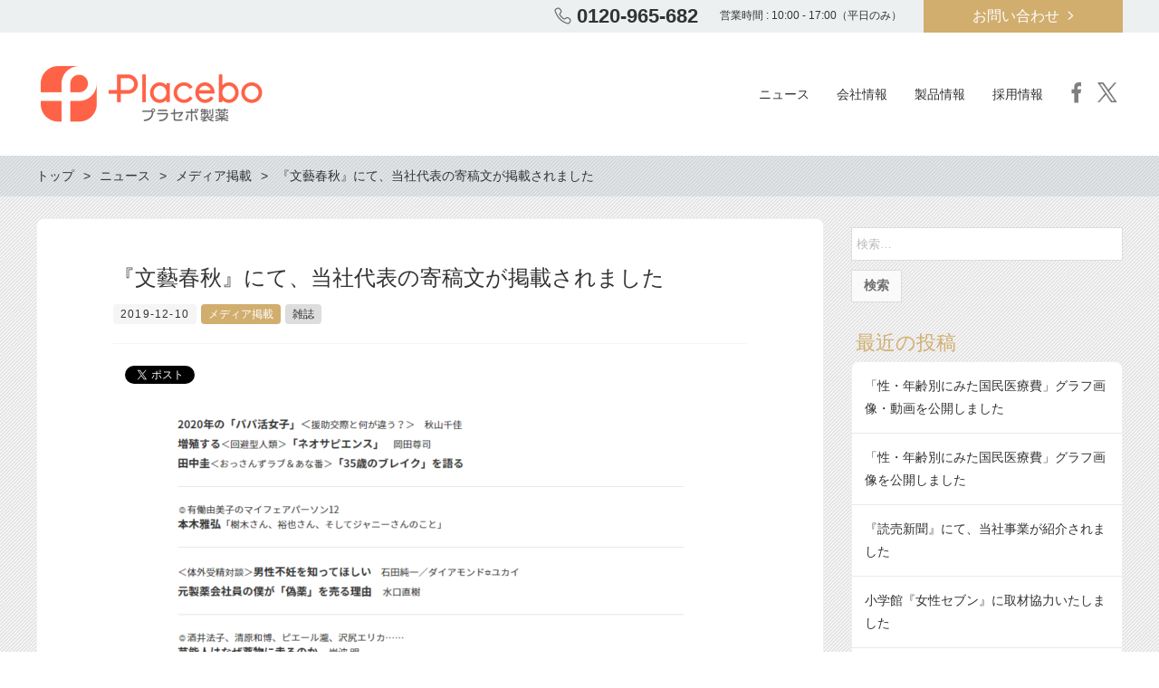

--- FILE ---
content_type: text/html; charset=UTF-8
request_url: https://corp.placebo.co.jp/news/bunshun-191210/
body_size: 13246
content:
<!DOCTYPE html>
<html lang="ja" prefix="og: http://ogp.me/ns# fb: http://ogp.me/ns/fb# article: http://ogp.me/ns/article#">
<head>
	<meta http-equiv="X-UA-Compatible" content="IE=edge,chrome=1">
<meta charset="UTF-8">
<meta name="viewport" content="width=device-width">
<title>『文藝春秋』にて、当社代表の寄稿文が掲載されました | プラセボ製薬株式会社</title>
<!--[if lt IE 9]>
<script src="https://corp.placebo.co.jp/wp-content/themes/new-standard-2/js/html5shiv.js"></script>
<![endif]-->
	
	<meta name='robots' content='max-image-preview:large' />
	<style>img:is([sizes="auto" i], [sizes^="auto," i]) { contain-intrinsic-size: 3000px 1500px }</style>
	<script type="text/javascript">
/* <![CDATA[ */
window._wpemojiSettings = {"baseUrl":"https:\/\/s.w.org\/images\/core\/emoji\/16.0.1\/72x72\/","ext":".png","svgUrl":"https:\/\/s.w.org\/images\/core\/emoji\/16.0.1\/svg\/","svgExt":".svg","source":{"concatemoji":"https:\/\/corp.placebo.co.jp\/wp-includes\/js\/wp-emoji-release.min.js?ver=6.8.3"}};
/*! This file is auto-generated */
!function(s,n){var o,i,e;function c(e){try{var t={supportTests:e,timestamp:(new Date).valueOf()};sessionStorage.setItem(o,JSON.stringify(t))}catch(e){}}function p(e,t,n){e.clearRect(0,0,e.canvas.width,e.canvas.height),e.fillText(t,0,0);var t=new Uint32Array(e.getImageData(0,0,e.canvas.width,e.canvas.height).data),a=(e.clearRect(0,0,e.canvas.width,e.canvas.height),e.fillText(n,0,0),new Uint32Array(e.getImageData(0,0,e.canvas.width,e.canvas.height).data));return t.every(function(e,t){return e===a[t]})}function u(e,t){e.clearRect(0,0,e.canvas.width,e.canvas.height),e.fillText(t,0,0);for(var n=e.getImageData(16,16,1,1),a=0;a<n.data.length;a++)if(0!==n.data[a])return!1;return!0}function f(e,t,n,a){switch(t){case"flag":return n(e,"\ud83c\udff3\ufe0f\u200d\u26a7\ufe0f","\ud83c\udff3\ufe0f\u200b\u26a7\ufe0f")?!1:!n(e,"\ud83c\udde8\ud83c\uddf6","\ud83c\udde8\u200b\ud83c\uddf6")&&!n(e,"\ud83c\udff4\udb40\udc67\udb40\udc62\udb40\udc65\udb40\udc6e\udb40\udc67\udb40\udc7f","\ud83c\udff4\u200b\udb40\udc67\u200b\udb40\udc62\u200b\udb40\udc65\u200b\udb40\udc6e\u200b\udb40\udc67\u200b\udb40\udc7f");case"emoji":return!a(e,"\ud83e\udedf")}return!1}function g(e,t,n,a){var r="undefined"!=typeof WorkerGlobalScope&&self instanceof WorkerGlobalScope?new OffscreenCanvas(300,150):s.createElement("canvas"),o=r.getContext("2d",{willReadFrequently:!0}),i=(o.textBaseline="top",o.font="600 32px Arial",{});return e.forEach(function(e){i[e]=t(o,e,n,a)}),i}function t(e){var t=s.createElement("script");t.src=e,t.defer=!0,s.head.appendChild(t)}"undefined"!=typeof Promise&&(o="wpEmojiSettingsSupports",i=["flag","emoji"],n.supports={everything:!0,everythingExceptFlag:!0},e=new Promise(function(e){s.addEventListener("DOMContentLoaded",e,{once:!0})}),new Promise(function(t){var n=function(){try{var e=JSON.parse(sessionStorage.getItem(o));if("object"==typeof e&&"number"==typeof e.timestamp&&(new Date).valueOf()<e.timestamp+604800&&"object"==typeof e.supportTests)return e.supportTests}catch(e){}return null}();if(!n){if("undefined"!=typeof Worker&&"undefined"!=typeof OffscreenCanvas&&"undefined"!=typeof URL&&URL.createObjectURL&&"undefined"!=typeof Blob)try{var e="postMessage("+g.toString()+"("+[JSON.stringify(i),f.toString(),p.toString(),u.toString()].join(",")+"));",a=new Blob([e],{type:"text/javascript"}),r=new Worker(URL.createObjectURL(a),{name:"wpTestEmojiSupports"});return void(r.onmessage=function(e){c(n=e.data),r.terminate(),t(n)})}catch(e){}c(n=g(i,f,p,u))}t(n)}).then(function(e){for(var t in e)n.supports[t]=e[t],n.supports.everything=n.supports.everything&&n.supports[t],"flag"!==t&&(n.supports.everythingExceptFlag=n.supports.everythingExceptFlag&&n.supports[t]);n.supports.everythingExceptFlag=n.supports.everythingExceptFlag&&!n.supports.flag,n.DOMReady=!1,n.readyCallback=function(){n.DOMReady=!0}}).then(function(){return e}).then(function(){var e;n.supports.everything||(n.readyCallback(),(e=n.source||{}).concatemoji?t(e.concatemoji):e.wpemoji&&e.twemoji&&(t(e.twemoji),t(e.wpemoji)))}))}((window,document),window._wpemojiSettings);
/* ]]> */
</script>
<style id='wp-emoji-styles-inline-css' type='text/css'>

	img.wp-smiley, img.emoji {
		display: inline !important;
		border: none !important;
		box-shadow: none !important;
		height: 1em !important;
		width: 1em !important;
		margin: 0 0.07em !important;
		vertical-align: -0.1em !important;
		background: none !important;
		padding: 0 !important;
	}
</style>
<link rel='stylesheet' id='wp-block-library-css' href='https://corp.placebo.co.jp/wp-includes/css/dist/block-library/style.min.css?ver=6.8.3' type='text/css' media='all' />
<style id='classic-theme-styles-inline-css' type='text/css'>
/*! This file is auto-generated */
.wp-block-button__link{color:#fff;background-color:#32373c;border-radius:9999px;box-shadow:none;text-decoration:none;padding:calc(.667em + 2px) calc(1.333em + 2px);font-size:1.125em}.wp-block-file__button{background:#32373c;color:#fff;text-decoration:none}
</style>
<style id='global-styles-inline-css' type='text/css'>
:root{--wp--preset--aspect-ratio--square: 1;--wp--preset--aspect-ratio--4-3: 4/3;--wp--preset--aspect-ratio--3-4: 3/4;--wp--preset--aspect-ratio--3-2: 3/2;--wp--preset--aspect-ratio--2-3: 2/3;--wp--preset--aspect-ratio--16-9: 16/9;--wp--preset--aspect-ratio--9-16: 9/16;--wp--preset--color--black: #000000;--wp--preset--color--cyan-bluish-gray: #abb8c3;--wp--preset--color--white: #ffffff;--wp--preset--color--pale-pink: #f78da7;--wp--preset--color--vivid-red: #cf2e2e;--wp--preset--color--luminous-vivid-orange: #ff6900;--wp--preset--color--luminous-vivid-amber: #fcb900;--wp--preset--color--light-green-cyan: #7bdcb5;--wp--preset--color--vivid-green-cyan: #00d084;--wp--preset--color--pale-cyan-blue: #8ed1fc;--wp--preset--color--vivid-cyan-blue: #0693e3;--wp--preset--color--vivid-purple: #9b51e0;--wp--preset--gradient--vivid-cyan-blue-to-vivid-purple: linear-gradient(135deg,rgba(6,147,227,1) 0%,rgb(155,81,224) 100%);--wp--preset--gradient--light-green-cyan-to-vivid-green-cyan: linear-gradient(135deg,rgb(122,220,180) 0%,rgb(0,208,130) 100%);--wp--preset--gradient--luminous-vivid-amber-to-luminous-vivid-orange: linear-gradient(135deg,rgba(252,185,0,1) 0%,rgba(255,105,0,1) 100%);--wp--preset--gradient--luminous-vivid-orange-to-vivid-red: linear-gradient(135deg,rgba(255,105,0,1) 0%,rgb(207,46,46) 100%);--wp--preset--gradient--very-light-gray-to-cyan-bluish-gray: linear-gradient(135deg,rgb(238,238,238) 0%,rgb(169,184,195) 100%);--wp--preset--gradient--cool-to-warm-spectrum: linear-gradient(135deg,rgb(74,234,220) 0%,rgb(151,120,209) 20%,rgb(207,42,186) 40%,rgb(238,44,130) 60%,rgb(251,105,98) 80%,rgb(254,248,76) 100%);--wp--preset--gradient--blush-light-purple: linear-gradient(135deg,rgb(255,206,236) 0%,rgb(152,150,240) 100%);--wp--preset--gradient--blush-bordeaux: linear-gradient(135deg,rgb(254,205,165) 0%,rgb(254,45,45) 50%,rgb(107,0,62) 100%);--wp--preset--gradient--luminous-dusk: linear-gradient(135deg,rgb(255,203,112) 0%,rgb(199,81,192) 50%,rgb(65,88,208) 100%);--wp--preset--gradient--pale-ocean: linear-gradient(135deg,rgb(255,245,203) 0%,rgb(182,227,212) 50%,rgb(51,167,181) 100%);--wp--preset--gradient--electric-grass: linear-gradient(135deg,rgb(202,248,128) 0%,rgb(113,206,126) 100%);--wp--preset--gradient--midnight: linear-gradient(135deg,rgb(2,3,129) 0%,rgb(40,116,252) 100%);--wp--preset--font-size--small: 13px;--wp--preset--font-size--medium: 20px;--wp--preset--font-size--large: 36px;--wp--preset--font-size--x-large: 42px;--wp--preset--spacing--20: 0.44rem;--wp--preset--spacing--30: 0.67rem;--wp--preset--spacing--40: 1rem;--wp--preset--spacing--50: 1.5rem;--wp--preset--spacing--60: 2.25rem;--wp--preset--spacing--70: 3.38rem;--wp--preset--spacing--80: 5.06rem;--wp--preset--shadow--natural: 6px 6px 9px rgba(0, 0, 0, 0.2);--wp--preset--shadow--deep: 12px 12px 50px rgba(0, 0, 0, 0.4);--wp--preset--shadow--sharp: 6px 6px 0px rgba(0, 0, 0, 0.2);--wp--preset--shadow--outlined: 6px 6px 0px -3px rgba(255, 255, 255, 1), 6px 6px rgba(0, 0, 0, 1);--wp--preset--shadow--crisp: 6px 6px 0px rgba(0, 0, 0, 1);}:where(.is-layout-flex){gap: 0.5em;}:where(.is-layout-grid){gap: 0.5em;}body .is-layout-flex{display: flex;}.is-layout-flex{flex-wrap: wrap;align-items: center;}.is-layout-flex > :is(*, div){margin: 0;}body .is-layout-grid{display: grid;}.is-layout-grid > :is(*, div){margin: 0;}:where(.wp-block-columns.is-layout-flex){gap: 2em;}:where(.wp-block-columns.is-layout-grid){gap: 2em;}:where(.wp-block-post-template.is-layout-flex){gap: 1.25em;}:where(.wp-block-post-template.is-layout-grid){gap: 1.25em;}.has-black-color{color: var(--wp--preset--color--black) !important;}.has-cyan-bluish-gray-color{color: var(--wp--preset--color--cyan-bluish-gray) !important;}.has-white-color{color: var(--wp--preset--color--white) !important;}.has-pale-pink-color{color: var(--wp--preset--color--pale-pink) !important;}.has-vivid-red-color{color: var(--wp--preset--color--vivid-red) !important;}.has-luminous-vivid-orange-color{color: var(--wp--preset--color--luminous-vivid-orange) !important;}.has-luminous-vivid-amber-color{color: var(--wp--preset--color--luminous-vivid-amber) !important;}.has-light-green-cyan-color{color: var(--wp--preset--color--light-green-cyan) !important;}.has-vivid-green-cyan-color{color: var(--wp--preset--color--vivid-green-cyan) !important;}.has-pale-cyan-blue-color{color: var(--wp--preset--color--pale-cyan-blue) !important;}.has-vivid-cyan-blue-color{color: var(--wp--preset--color--vivid-cyan-blue) !important;}.has-vivid-purple-color{color: var(--wp--preset--color--vivid-purple) !important;}.has-black-background-color{background-color: var(--wp--preset--color--black) !important;}.has-cyan-bluish-gray-background-color{background-color: var(--wp--preset--color--cyan-bluish-gray) !important;}.has-white-background-color{background-color: var(--wp--preset--color--white) !important;}.has-pale-pink-background-color{background-color: var(--wp--preset--color--pale-pink) !important;}.has-vivid-red-background-color{background-color: var(--wp--preset--color--vivid-red) !important;}.has-luminous-vivid-orange-background-color{background-color: var(--wp--preset--color--luminous-vivid-orange) !important;}.has-luminous-vivid-amber-background-color{background-color: var(--wp--preset--color--luminous-vivid-amber) !important;}.has-light-green-cyan-background-color{background-color: var(--wp--preset--color--light-green-cyan) !important;}.has-vivid-green-cyan-background-color{background-color: var(--wp--preset--color--vivid-green-cyan) !important;}.has-pale-cyan-blue-background-color{background-color: var(--wp--preset--color--pale-cyan-blue) !important;}.has-vivid-cyan-blue-background-color{background-color: var(--wp--preset--color--vivid-cyan-blue) !important;}.has-vivid-purple-background-color{background-color: var(--wp--preset--color--vivid-purple) !important;}.has-black-border-color{border-color: var(--wp--preset--color--black) !important;}.has-cyan-bluish-gray-border-color{border-color: var(--wp--preset--color--cyan-bluish-gray) !important;}.has-white-border-color{border-color: var(--wp--preset--color--white) !important;}.has-pale-pink-border-color{border-color: var(--wp--preset--color--pale-pink) !important;}.has-vivid-red-border-color{border-color: var(--wp--preset--color--vivid-red) !important;}.has-luminous-vivid-orange-border-color{border-color: var(--wp--preset--color--luminous-vivid-orange) !important;}.has-luminous-vivid-amber-border-color{border-color: var(--wp--preset--color--luminous-vivid-amber) !important;}.has-light-green-cyan-border-color{border-color: var(--wp--preset--color--light-green-cyan) !important;}.has-vivid-green-cyan-border-color{border-color: var(--wp--preset--color--vivid-green-cyan) !important;}.has-pale-cyan-blue-border-color{border-color: var(--wp--preset--color--pale-cyan-blue) !important;}.has-vivid-cyan-blue-border-color{border-color: var(--wp--preset--color--vivid-cyan-blue) !important;}.has-vivid-purple-border-color{border-color: var(--wp--preset--color--vivid-purple) !important;}.has-vivid-cyan-blue-to-vivid-purple-gradient-background{background: var(--wp--preset--gradient--vivid-cyan-blue-to-vivid-purple) !important;}.has-light-green-cyan-to-vivid-green-cyan-gradient-background{background: var(--wp--preset--gradient--light-green-cyan-to-vivid-green-cyan) !important;}.has-luminous-vivid-amber-to-luminous-vivid-orange-gradient-background{background: var(--wp--preset--gradient--luminous-vivid-amber-to-luminous-vivid-orange) !important;}.has-luminous-vivid-orange-to-vivid-red-gradient-background{background: var(--wp--preset--gradient--luminous-vivid-orange-to-vivid-red) !important;}.has-very-light-gray-to-cyan-bluish-gray-gradient-background{background: var(--wp--preset--gradient--very-light-gray-to-cyan-bluish-gray) !important;}.has-cool-to-warm-spectrum-gradient-background{background: var(--wp--preset--gradient--cool-to-warm-spectrum) !important;}.has-blush-light-purple-gradient-background{background: var(--wp--preset--gradient--blush-light-purple) !important;}.has-blush-bordeaux-gradient-background{background: var(--wp--preset--gradient--blush-bordeaux) !important;}.has-luminous-dusk-gradient-background{background: var(--wp--preset--gradient--luminous-dusk) !important;}.has-pale-ocean-gradient-background{background: var(--wp--preset--gradient--pale-ocean) !important;}.has-electric-grass-gradient-background{background: var(--wp--preset--gradient--electric-grass) !important;}.has-midnight-gradient-background{background: var(--wp--preset--gradient--midnight) !important;}.has-small-font-size{font-size: var(--wp--preset--font-size--small) !important;}.has-medium-font-size{font-size: var(--wp--preset--font-size--medium) !important;}.has-large-font-size{font-size: var(--wp--preset--font-size--large) !important;}.has-x-large-font-size{font-size: var(--wp--preset--font-size--x-large) !important;}
:where(.wp-block-post-template.is-layout-flex){gap: 1.25em;}:where(.wp-block-post-template.is-layout-grid){gap: 1.25em;}
:where(.wp-block-columns.is-layout-flex){gap: 2em;}:where(.wp-block-columns.is-layout-grid){gap: 2em;}
:root :where(.wp-block-pullquote){font-size: 1.5em;line-height: 1.6;}
</style>
<link rel='stylesheet' id='parent-style-css' href='https://corp.placebo.co.jp/wp-content/themes/new-standard-2/style.css?ver=6.8.3' type='text/css' media='all' />
<link rel='stylesheet' id='child-style-css' href='https://corp.placebo.co.jp/wp-content/themes/new-standard-2-child/style.css?ver=6.8.3' type='text/css' media='all' />
<link rel='stylesheet' id='ns-common-css' href='https://corp.placebo.co.jp/wp-content/themes/new-standard-2/css/ns-common.css?ver=2.4.6' type='text/css' media='all' />
<link rel='stylesheet' id='blocks-theme-css' href='https://corp.placebo.co.jp/wp-content/themes/new-standard-2/css/blocks-theme.css?ver=2.4.6' type='text/css' media='all' />
<link rel='stylesheet' id='bxslider-css' href='https://corp.placebo.co.jp/wp-content/themes/new-standard-2/css/jquery.bxslider.css?ver=4.2.5f-1' type='text/css' media='all' />
<link rel='stylesheet' id='swipebox-css' href='https://corp.placebo.co.jp/wp-content/themes/new-standard-2/css/swipebox.min.css?ver=1.3.0' type='text/css' media='all' />
<script type="text/javascript" src="https://corp.placebo.co.jp/wp-includes/js/jquery/jquery.min.js?ver=3.7.1" id="jquery-core-js"></script>
<script type="text/javascript" src="https://corp.placebo.co.jp/wp-includes/js/jquery/jquery-migrate.min.js?ver=3.4.1" id="jquery-migrate-js"></script>
<script type="text/javascript" src="https://corp.placebo.co.jp/wp-content/themes/new-standard-2/js/jquery.bxslider.js?ver=4.2.14-fix-1" id="bxslider-js"></script>
<script type="text/javascript" src="https://corp.placebo.co.jp/wp-content/themes/new-standard-2/js/ofi.min.js?ver=3.2.3" id="objectFitImages-js"></script>
<script type="text/javascript" src="https://corp.placebo.co.jp/wp-content/themes/new-standard-2-child/js/jquery.swipebox.min.js?ver=1.4.4.fix-2" id="swipebox-js"></script>
<script type="text/javascript" id="site-js-extra">
/* <![CDATA[ */
var NSTheme = {"bxslider":{"auto":false,"pause":0,"touchEnabled":true}};
/* ]]> */
</script>
<script type="text/javascript" src="https://corp.placebo.co.jp/wp-content/themes/new-standard-2/js/site.js?ver=2.4.6" id="site-js"></script>
<link rel="https://api.w.org/" href="https://corp.placebo.co.jp/wp-json/" /><link rel="alternate" title="JSON" type="application/json" href="https://corp.placebo.co.jp/wp-json/wp/v2/posts/501" /><link rel="EditURI" type="application/rsd+xml" title="RSD" href="https://corp.placebo.co.jp/xmlrpc.php?rsd" />
<meta name="generator" content="WordPress 6.8.3" />
<link rel="canonical" href="https://corp.placebo.co.jp/news/bunshun-191210/" />
<link rel='shortlink' href='https://corp.placebo.co.jp/?p=501' />
<link rel="alternate" title="oEmbed (JSON)" type="application/json+oembed" href="https://corp.placebo.co.jp/wp-json/oembed/1.0/embed?url=https%3A%2F%2Fcorp.placebo.co.jp%2Fnews%2Fbunshun-191210%2F" />
<link rel="alternate" title="oEmbed (XML)" type="text/xml+oembed" href="https://corp.placebo.co.jp/wp-json/oembed/1.0/embed?url=https%3A%2F%2Fcorp.placebo.co.jp%2Fnews%2Fbunshun-191210%2F&#038;format=xml" />
<style>

	#header, .mainmenu-pc-short > .menu-item > ul {
	background-color: #ffffff;
}
	
.header-menu-color, .header-menu-color .sub-menu, .header-menu-color .children {
	background-color: #ffffff;
}


#content {
	background-color: #e6e6e6;
}

.label-color {
	color: #ffffff;
	background-color: #d1ae6e;
}

.title-color, .comment-content h1, .comment-content h2, .comment-content h3 {
	color: #d1ae6e;
}

	.post-content h1, .post-content h2, .post-content h3 {
		padding-left: 14px;
		border-left-width: 2px;
		border-left-style: solid;
	}
	
	.post-content h1, .post-content h2 {
		border-left-color: #d1ae6e;
	}
	
	.post-content h3 {
		border-left-color: #999999;
	}

.button-color, .button-color:hover, .button-color:active,
.post-content .button-color, .post-content .button-color:hover, .post-content .button-color:active,
.text-white .button-color, .text-white .button-color:hover, .text-white .button-color:active,
.text-gray .button-color, .text-gray .button-color:hover, .text-gray .button-color:active {
	color: #ffffff;
	background-color: #d1ae6e;
}

.ns-button-color, .ns-button-color:hover, .ns-button-color:active,
.ns-button-color-large, .ns-button-color-large:hover, .ns-button-color-large:active,
.ns-button-color-medium, .ns-button-color-medium:hover, .ns-button-color-medium:active,
.ns-button-color-small, .ns-button-color-small:hover, .ns-button-color-small:active {
	background-color: #d1ae6e;
}

a.ns-button-color, a.ns-button-color:hover, a.ns-button-color:active,
a.ns-button-color-large, a.ns-button-color-large:hover, a.ns-button-color-large:active,
a.ns-button-color-medium, a.ns-button-color-medium:hover, a.ns-button-color-medium:active,
a.ns-button-color-small, a.ns-button-color-small:hover, a.ns-button-color-small:active {
	color: #ffffff;
}

#footer {
	background-color: #3b3b3b;
}

body, .footer-widgets .widget {
	color : #333333;
}

.post-content-main, .comment-content {
	font-size: 16px;
}

.post-content-main p, .post-content-main div, .post-content-main ul, .post-content-main dl, .post-content-main ol, .post-content-main blockquote, .post-content-main table, .post-content-main pre, .post-content-main figure, .comment-content p, .comment-content div, .comment-content ul, .comment-content dl, .comment-content ol, .comment-content blockquote, .comment-content table, .comment-content pre, .comment-content figure {
	margin-top: 24px;
	margin-bottom: 24px;
}

.post-content h1, .post-content h2, .post-content h3, .post-content h4, .post-content h5, .post-content h6, .comment-content h1, .comment-content h2, .comment-content h3, .comment-content h4, .comment-content h5, .comment-content h6 {
	margin-top: 48px;
	margin-bottom: 24px;
}


/* コンテンツ */
.wp-block-image .aligncenter {
	display: table;
	text-align: center;
}

.post-content div:first-child {
	margin-top: 24px;
}

.post-content {
	font-family: "游ゴシック Medium", YuGothic, YuGothicM, "Hiragino Kaku Gothic ProN", メイリオ, Meiryo, sans-serif;
}

.book-introduction img {
	border: 1px solid #d1ae6e;
}
/* コンテンツここまで */

/* フォーム */
span.red {
    color: red;
    font-weight: bold;
}

:placeholder-shown, ::-webkit-input-placeholder {
    color: #bbbbbb;
    font-size: small;
}

.wpcf7 label {
    font-weight: bold;
}

.wpcf7 input:not([type="checkbox"]) {
    width: 100%;
}

.wpcf7 input[type="checkbox"] {
    transform: scale(2);
    margin-right: 1rem;
}
 
.wpcf7 textarea[name="your-message"] {
        width: 100%;
}

input[type="submit"].wpcf7-submit {
    font-size: 1.8rem;
    background-color: #e2ded3;
}
/* フォームここまで */

/* ボタン */
.wp-block-button__link {
    text-decoration: none!important;
}

.forward-back-button a, .purchase-button a {
    width: 100%;
    padding-left: 0;
    padding-right: 0;
}

.purchase-button a {
    font-weight: bold;
}

.post-content-main a.wp-block-button__link {
    color: #313131;
}
/* ボタンここまで */

/* フッター */
.footer-widgets .textwidget h2 {
    font-weight: bold;
}

.footer-widgets .textwidget ul > li {
    padding-left: 0.5rem;
    margin-bottom: 0.2rem;
}

@media screen and (max-width: 568px) {
    .widget_text .textwidget {
        text-align: left;
    }
}
/* フッターここまで */

/* トップページ小タイトル */
div.front-custom h3.title {
 text-shadow: 0 0 6px black;
}

@media screen and (min-width: 568px) {
 .front-custom .item .title {
  font-size: 24px;
 }
}

@media screen and (min-width: 992px) {
 .front-custom .item .title {
  font-size: 30px;
 }
}
/* トップページ小タイトルここまで */

/* トップページお知らせ */
.front-newsflash h2 {
  font-size: 1.3em;
  font-weight: bold;
}

.front-newsflash p {
font-weight: bold;
}
/* トップページお知らせここまで */

/* YouTubeレスポンシブ化 */
.youtube {
  position: relative;
  width: 100%;
  padding-top: 56.25%;
}
.youtube iframe{
  position: absolute;
  top: 0;
  right: 0;
  width: 100% !important;
  height: 100% !important;
}
/* YouTubeレスポンシブ化 */</style>
<meta name="description" content="株式会社文藝春秋が発行する月刊総合誌『文藝春秋』（2020年1月号、2019年12月10日発売）にて、当社代表の寄稿文が掲載されました。 『文藝春秋』2020年1月号元製薬会社員の僕が「偽薬」を売る理由 水口直樹https://bunshun.jp/articles/-/1689…">
<meta property="og:title" content="『文藝春秋』にて、当社代表の寄稿文が掲載されました | プラセボ製薬株式会社">
<meta property="og:type" content="article">
<meta property="og:site_name"  content="プラセボ製薬株式会社">
<meta property="og:image" content="https://corp.placebo.co.jp/wp-content/uploads/2019/12/191216_bunshun-jp.png">
<meta name="twitter:card" content="summary_large_image">
<meta name="twitter:site" content="@PlaceboPharma">
<meta name="twitter:description" content="株式会社文藝春秋が発行する月刊総合誌『文藝春秋』（2020年1月号、2019年12月10日発売）にて、当社代表の寄稿文が掲載されました。 『文藝春秋』2020年1月号元製薬会社員の僕が「偽薬」を売る理由 水口直樹https://bunshun.jp/articles/-/1689…">
<meta name="google-site-verification" content="75SqBowpszwvr479n6Wchp-4r_Aru_0fQTCLECTUPdw" />
<link rel="icon" href="https://corp.placebo.co.jp/wp-content/uploads/2019/02/cropped-mark_512x512-32x32.png" sizes="32x32" />
<link rel="icon" href="https://corp.placebo.co.jp/wp-content/uploads/2019/02/cropped-mark_512x512-192x192.png" sizes="192x192" />
<link rel="apple-touch-icon" href="https://corp.placebo.co.jp/wp-content/uploads/2019/02/cropped-mark_512x512-180x180.png" />
<meta name="msapplication-TileImage" content="https://corp.placebo.co.jp/wp-content/uploads/2019/02/cropped-mark_512x512-270x270.png" />
<!-- Google Tag Manager -->
<script>(function(w,d,s,l,i){w[l]=w[l]||[];w[l].push({'gtm.start':
new Date().getTime(),event:'gtm.js'});var f=d.getElementsByTagName(s)[0],
j=d.createElement(s),dl=l!='dataLayer'?'&l='+l:'';j.async=true;j.src=
'https://www.googletagmanager.com/gtm.js?id='+i+dl;f.parentNode.insertBefore(j,f);
})(window,document,'script','dataLayer','GTM-PLX7VS9');</script>
<!-- End Google Tag Manager --></head>

<body class="wp-singular post-template-default single single-post postid-501 single-format-standard wp-theme-new-standard-2 wp-child-theme-new-standard-2-child">
	<!-- Google Tag Manager (noscript) -->
<noscript><iframe src="https://www.googletagmanager.com/ns.html?id=GTM-PLX7VS9"
height="0" width="0" style="display:none;visibility:hidden"></iframe></noscript>
<!-- End Google Tag Manager (noscript) --><div id="fb-root"></div>
<script>(function(d, s, id) {
  var js, fjs = d.getElementsByTagName(s)[0];
  if (d.getElementById(id)) return;
  js = d.createElement(s); js.id = id;
  js.src = "//connect.facebook.net/ja_JP/sdk.js#xfbml=1&version=v2.4";
  fjs.parentNode.insertBefore(js, fjs);
}(document, 'script', 'facebook-jssdk'));</script>
	
	<div id="wrap">
					<div id="firstview" class="firstview-straight">
									<!-- ヘッドライン -->
					<div id="headline">
	<div class="container">
									
<div class="header-banner-item header-banner-reservation">
	<a href="https://corp.placebo.co.jp/inquiry/"  class="button button-color button-dark">お問い合わせ</a>
</div><!-- .header-banner-reservation -->
						
							<div class="header-banner-item header-banner-tel">
			<p class="tel">
							0120-965-682					</p>
		
			<p class="hours">
			営業時間 : 10:00 - 17:00（平日のみ）		</p>
	</div><!-- .header-banner-tel -->
							
			</div>
</div><!-- #headline -->
								
								
				<header id="header" class="text-gray">
					<div class="container">
													<!-- サイトロゴ -->
							<div class="header-branding">
	<h1 class="title">
		<a href="https://corp.placebo.co.jp"><img width="254" height="71" src="https://corp.placebo.co.jp/wp-content/uploads/2019/02/s_254_placebo_yoko.png" class="attachment-post-single-eyecatch size-post-single-eyecatch" alt="プラセボ製薬株式会社" decoding="async" loading="lazy" /></a>
	</h1>
	
	<div class="title-sp">
		<a href="https://corp.placebo.co.jp"><img width="254" height="71" src="https://corp.placebo.co.jp/wp-content/uploads/2019/02/s_254_placebo_yoko.png" class="attachment-post-single-eyecatch size-post-single-eyecatch" alt="プラセボ製薬株式会社" decoding="async" loading="lazy" /></a>
	</div>
</div><!-- .header-branding -->
												
						<!-- ヘッダーバナー -->
												
												
													<!-- メインメニュー PC (Short) -->
							<nav id="header-menu-short" class="header-menu-text-color">
	<div class="inner">
		<ul class="mainmenu mainmenu-pc mainmenu-pc-short">
			<li id="menu-item-70" class="menu-item menu-item-type-post_type menu-item-object-page current_page_parent menu-item-70"><a href="https://corp.placebo.co.jp/news/"><span>ニュース</span></a></li>
<li id="menu-item-71" class="menu-item menu-item-type-post_type menu-item-object-page menu-item-has-children menu-item-71"><a href="https://corp.placebo.co.jp/company/"><span>会社情報</span></a>
<ul class="sub-menu">
	<li id="menu-item-81" class="menu-item menu-item-type-post_type menu-item-object-page menu-item-81"><a href="https://corp.placebo.co.jp/company/message/"><span>代表メッセージ</span></a></li>
	<li id="menu-item-79" class="menu-item menu-item-type-post_type menu-item-object-page menu-item-79"><a href="https://corp.placebo.co.jp/company/outline/"><span>会社概要</span></a></li>
	<li id="menu-item-78" class="menu-item menu-item-type-post_type menu-item-object-page menu-item-78"><a href="https://corp.placebo.co.jp/company/philosophy/"><span>企業理念</span></a></li>
	<li id="menu-item-77" class="menu-item menu-item-type-post_type menu-item-object-page menu-item-77"><a href="https://corp.placebo.co.jp/company/history/"><span>会社沿革</span></a></li>
</ul>
</li>
<li id="menu-item-72" class="menu-item menu-item-type-post_type menu-item-object-page menu-item-has-children menu-item-72"><a href="https://corp.placebo.co.jp/products/"><span>製品情報</span></a>
<ul class="sub-menu">
	<li id="menu-item-75" class="menu-item menu-item-type-post_type menu-item-object-page menu-item-75"><a href="https://corp.placebo.co.jp/products/for-food/"><span>食用偽薬</span></a></li>
	<li id="menu-item-825" class="menu-item menu-item-type-post_type menu-item-object-page menu-item-825"><a href="https://corp.placebo.co.jp/products/for-plaster/"><span>貼用偽薬</span></a></li>
	<li id="menu-item-73" class="menu-item menu-item-type-post_type menu-item-object-page menu-item-73"><a href="https://corp.placebo.co.jp/products/discontinued/"><span>終売製品</span></a></li>
</ul>
</li>
<li id="menu-item-80" class="menu-item menu-item-type-post_type menu-item-object-page menu-item-80"><a href="https://corp.placebo.co.jp/recruit/"><span>採用情報</span></a></li>
<div class="header-banner-item header-banner-sns header-banner-sns-gray">
	<ul>
					<li><a href="https://www.facebook.com/placebo.co.jp" target="_blank" class="facebook">Facebook</a></li>
				
					<li><a href="https://twitter.com/PlaceboPharma" target="_blank" class="twitter">Twitter</a></li>
				
				
	</ul>
</div><!-- .header-banner-sns -->
		</ul>
	</div>
</nav><!-- #header-menu-short -->
												
						<!-- ヘッダースマートフォンメニュー -->
						<div class="header-sp-button header-sp-button-normal">
	</div>
					</div><!-- .container -->
				</header><!-- #header -->
				
								
				<!-- メインメニュー SP -->
				<div id="header-menu-sp" class="header-menu-color text-gray">
	<!-- メニュー -->
	<ul id="menu-%e3%83%a1%e3%82%a4%e3%83%b3%e3%83%a1%e3%83%8b%e3%83%a5%e3%83%bc-1" class="mainmenu mainmenu-sp header-menu-text-color"><li class="menu-item menu-item-type-post_type menu-item-object-page current_page_parent menu-item-70"><a href="https://corp.placebo.co.jp/news/"><span>ニュース</span></a></li>
<li class="menu-item menu-item-type-post_type menu-item-object-page menu-item-has-children menu-item-71"><a href="https://corp.placebo.co.jp/company/"><span>会社情報</span></a>
<ul class="sub-menu">
	<li class="menu-item menu-item-type-post_type menu-item-object-page menu-item-81"><a href="https://corp.placebo.co.jp/company/message/"><span>代表メッセージ</span></a></li>
	<li class="menu-item menu-item-type-post_type menu-item-object-page menu-item-79"><a href="https://corp.placebo.co.jp/company/outline/"><span>会社概要</span></a></li>
	<li class="menu-item menu-item-type-post_type menu-item-object-page menu-item-78"><a href="https://corp.placebo.co.jp/company/philosophy/"><span>企業理念</span></a></li>
	<li class="menu-item menu-item-type-post_type menu-item-object-page menu-item-77"><a href="https://corp.placebo.co.jp/company/history/"><span>会社沿革</span></a></li>
</ul>
</li>
<li class="menu-item menu-item-type-post_type menu-item-object-page menu-item-has-children menu-item-72"><a href="https://corp.placebo.co.jp/products/"><span>製品情報</span></a>
<ul class="sub-menu">
	<li class="menu-item menu-item-type-post_type menu-item-object-page menu-item-75"><a href="https://corp.placebo.co.jp/products/for-food/"><span>食用偽薬</span></a></li>
	<li class="menu-item menu-item-type-post_type menu-item-object-page menu-item-825"><a href="https://corp.placebo.co.jp/products/for-plaster/"><span>貼用偽薬</span></a></li>
	<li class="menu-item menu-item-type-post_type menu-item-object-page menu-item-73"><a href="https://corp.placebo.co.jp/products/discontinued/"><span>終売製品</span></a></li>
</ul>
</li>
<li class="menu-item menu-item-type-post_type menu-item-object-page menu-item-80"><a href="https://corp.placebo.co.jp/recruit/"><span>採用情報</span></a></li>
</ul>	
	<!-- ヘッダーバナー -->
	<div class="header-banner">
					
<div class="header-banner-item header-banner-reservation">
	<a href="https://corp.placebo.co.jp/inquiry/"  class="button button-color button-dark">お問い合わせ</a>
</div><!-- .header-banner-reservation -->
				
					<div class="header-banner-item header-banner-tel">
			<p class="tel">
							0120-965-682					</p>
		
			<p class="hours">
			営業時間 : 10:00 - 17:00（平日のみ）		</p>
	</div><!-- .header-banner-tel -->
				
					<div class="header-banner-item header-banner-sns header-banner-sns-gray">
	<ul>
					<li><a href="https://www.facebook.com/placebo.co.jp" target="_blank" class="facebook">Facebook</a></li>
				
					<li><a href="https://twitter.com/PlaceboPharma" target="_blank" class="twitter">Twitter</a></li>
				
				
	</ul>
</div><!-- .header-banner-sns -->
				
			</div><!-- .header-banner -->
</div><!-- #header-menu -->
				
							</div>
				
		<div id="content" class="content-bg-image-white">
							<!-- パンくずリスト -->
				<div id="breadcrumb">
		<ul itemscope itemtype="http://schema.org/BreadcrumbList">
									<li itemprop="itemListElement" itemscope itemtype="http://schema.org/ListItem">
					<a itemprop="item" href="https://corp.placebo.co.jp"><span itemprop="name">トップ</span></a>
				</li>
												<li itemprop="itemListElement" itemscope itemtype="http://schema.org/ListItem">
					<a itemprop="item" href="https://corp.placebo.co.jp/news/"><span itemprop="name">ニュース</span></a>
				</li>
												<li itemprop="itemListElement" itemscope itemtype="http://schema.org/ListItem">
					<a itemprop="item" href="https://corp.placebo.co.jp/news/category/media/"><span itemprop="name">メディア掲載</span></a>
				</li>
												<li itemprop="itemListElement" itemscope itemtype="http://schema.org/ListItem">
					<span itemprop="name">『文藝春秋』にて、当社代表の寄稿文が掲載されました</span>
				</li>
						</ul>
</div><!-- #breadcrumb -->
			
<div class="main-row row ">
	<div id="main">
									<article class="single-article post-501 post type-post status-publish format-standard has-post-thumbnail hentry category-media tag-magazine" itemscope itemtype="http://schema.org/BlogPosting">
					<header class="header">
	<h2 class="title" itemprop="headline">『文藝春秋』にて、当社代表の寄稿文が掲載されました</h2>
	
	<div class="info tip-list">
		<p class="date tip"><data content="2019-12-10" itemprop="datePublished">2019-12-10</data></p>
		
		<ul class="category" itemprop="keywords">
								<li class="tip tip-link label-color"><a href="https://corp.placebo.co.jp/news/category/media/">メディア掲載</a></li>
						</ul>
		
		<ul class="tag" itemprop="keywords">
									<li class="tip tip-link"><a href="https://corp.placebo.co.jp/news/tag/magazine/">雑誌</a></li>
							</ul>
	</div><!-- .info -->
</header><!-- .header -->
					
											<aside class="sns sns-header">
	<ul>
		<li class="facebook">
			<div class="fb-like" data-href="https://corp.placebo.co.jp/news/bunshun-191210/" data-width="70" data-layout="button_count" data-action="like" data-show-faces="false"></div>
		</li>
		
		<li class="twitter">
			<a href="https://twitter.com/share" class="twitter-share-button">Tweet</a> <script>!function(d,s,id){var js,fjs=d.getElementsByTagName(s)[0],p=/^http:/.test(d.location)?'http':'https';if(!d.getElementById(id)){js=d.createElement(s);js.id=id;js.src=p+'://platform.twitter.com/widgets.js';fjs.parentNode.insertBefore(js,fjs);}}(document, 'script', 'twitter-wjs');</script>
		</li>
		
		<li class="hatena">
			<a href="http://b.hatena.ne.jp/entry/" class="hatena-bookmark-button" data-hatena-bookmark-layout="standard-balloon" data-hatena-bookmark-lang="ja" title="このエントリーをはてなブックマークに追加"><img src="https://b.st-hatena.com/images/entry-button/button-only@2x.png" alt="このエントリーをはてなブックマークに追加" width="20" height="20" style="border: none;" /></a><script type="text/javascript" src="https://b.st-hatena.com/js/bookmark_button.js" charset="utf-8" async="async"></script>
		</li>
	</ul>
</aside><!-- .sns-header -->
										
										
						<div class="eyecatch">
		<img width="700" height="413" src="https://corp.placebo.co.jp/wp-content/uploads/2019/12/191216_bunshun-jp-700x413.png" class="attachment-post-single-eyecatch size-post-single-eyecatch wp-post-image" alt="『文藝春秋』2020年1月号" decoding="async" fetchpriority="high" srcset="https://corp.placebo.co.jp/wp-content/uploads/2019/12/191216_bunshun-jp-700x413.png 700w, https://corp.placebo.co.jp/wp-content/uploads/2019/12/191216_bunshun-jp-300x177.png 300w, https://corp.placebo.co.jp/wp-content/uploads/2019/12/191216_bunshun-jp-768x453.png 768w, https://corp.placebo.co.jp/wp-content/uploads/2019/12/191216_bunshun-jp.png 940w" sizes="(max-width: 700px) 100vw, 700px" />		
				<meta itemprop="image" content="https://corp.placebo.co.jp/wp-content/uploads/2019/12/191216_bunshun-jp.png" />
	</div><!-- .thumbnail -->

<div class="content post-content post-content-main post-content-post">
	
<p>株式会社文藝春秋が発行する月刊総合誌『文藝春秋』（2020年1月号、2019年12月10日発売）にて、当社代表の寄稿文が掲載されました。</p>



<p>『文藝春秋』2020年1月号<br>元製薬会社員の僕が「偽薬」を売る理由　水口直樹<br><a href="https://bunshun.jp/articles/-/16891">https://bunshun.jp/articles/-/16891</a></p>



<p>「文藝春秋digital」（2019/12/26公開、一部有料）<br>元製薬会社員の僕が「偽薬」を売る理由<br> <a href="https://bungeishunju.com/n/nc549d9e7fccd">https://bungeishunju.com/n/nc549d9e7fccd</a> </p>
</div>
					
										
										
										
											<aside class="sns sns-footer">
	<ul>
		<li class="facebook">
			<div class="fb-like" data-href="https://corp.placebo.co.jp/news/bunshun-191210/" data-width="70" data-layout="box_count" data-action="like" data-show-faces="false"></div>
		</li>
		
		<li class="twitter">
			<div class="twitter-button-vertical">
				<a href="https://twitter.com/share" class="twitter-share-button twitter-count-vertical" data-count="vertical">Tweet</a>
				<a class="count" href="//twitter.com/search?q=https%3A%2F%2Fcorp.placebo.co.jp%2Fnews%2Fbunshun-191210%2F" target="_blank">list</a>
				<script>!function(d,s,id){var js,fjs=d.getElementsByTagName(s)[0],p=/^http:/.test(d.location)?'http':'https';if(!d.getElementById(id)){js=d.createElement(s);js.id=id;js.src=p+'://platform.twitter.com/widgets.js';fjs.parentNode.insertBefore(js,fjs);}}(document, 'script', 'twitter-wjs');</script>
			</div>
		</li>
		
		<li class="hatena">
			<a href="http://b.hatena.ne.jp/entry/" class="hatena-bookmark-button" data-hatena-bookmark-layout="vertical-normal" data-hatena-bookmark-lang="ja" title="このエントリーをはてなブックマークに追加"><img src="https://b.st-hatena.com/images/entry-button/button-only@2x.png" alt="このエントリーをはてなブックマークに追加" width="20" height="20" style="border: none;" /></a><script type="text/javascript" src="https://b.st-hatena.com/js/bookmark_button.js" charset="utf-8" async="async"></script>
		</li>
	</ul>
</aside><!-- .sns-footer -->
										
									</article><!-- .single-article -->
				
									<section class="single-cta">
			<h2 class="title title-color">関連書籍</h2>
		
	<div class="content post-content post-content-main">
		<p><img class="size-medium wp-image-427 alignleft" src="https://corp.placebo.co.jp/wp-content/uploads/2019/07/9784336063755-202x300.jpg" alt="僕は偽薬を売ることにした" width="202" height="300" style="border: 1px solid #d1ae6e" /></p>
<p>全国書店にて発売中の『僕は偽薬を売ることにした』（国書刊行会）では、プラセボ製薬創業の経緯や偽薬の利用法、プラセボ効果研究の新たな展開について詳しく紹介しています。</p>
<p><strong>新聞、雑誌、Webメディア紹介多数！</strong></p>
	</div>
	
			<div class="buttonrow">
			<a href="https://corp.placebo.co.jp/news/book-190726/" class="button button-color">詳細を確認する</a>
		</div>
	</section><!-- .single-cta -->
								
							
						<aside class="single-related">
			<header class="header">
				<h3 class="title title-color">関連記事</h3>
			</header>
			
			<ul class="list">
														<li class="item">
						<div class="col-thumbnail">
							<a href="https://corp.placebo.co.jp/news/oricon-201130/"><span class="thumbnail-wrap"><img width="100" height="100" src="https://corp.placebo.co.jp/wp-content/uploads/2020/11/201130_oricon-co-jp_オリコンニュース-100x100.png" class="attachment-thumbnail-small size-thumbnail-small wp-post-image" alt="オリコンニュース掲載" decoding="async" srcset="https://corp.placebo.co.jp/wp-content/uploads/2020/11/201130_oricon-co-jp_オリコンニュース-100x100.png 100w, https://corp.placebo.co.jp/wp-content/uploads/2020/11/201130_oricon-co-jp_オリコンニュース-150x150.png 150w" sizes="(max-width: 100px) 100vw, 100px" /></span></a>
						</div>
						
						<div class="col-title">
							<h4 class="title"><a href="https://corp.placebo.co.jp/news/oricon-201130/">oricon ME『ORICON NEWS』にて、当社事業をご紹介いただきました</a></h4>
							<div class="info tip-list">
								<p class="date tip">2020-11-30</p>
															</div>
						</div>
					</li>
														<li class="item">
						<div class="col-thumbnail">
							<a href="https://corp.placebo.co.jp/news/whystory-210724/"><span class="thumbnail-wrap"><img width="100" height="100" src="https://corp.placebo.co.jp/wp-content/uploads/2021/07/210726_tbs-co-jp_背筋も凍るほわーい話-100x100.png" class="attachment-thumbnail-small size-thumbnail-small wp-post-image" alt="『背筋も凍るほわーい話』2021年7月24日" decoding="async" loading="lazy" srcset="https://corp.placebo.co.jp/wp-content/uploads/2021/07/210726_tbs-co-jp_背筋も凍るほわーい話-100x100.png 100w, https://corp.placebo.co.jp/wp-content/uploads/2021/07/210726_tbs-co-jp_背筋も凍るほわーい話-150x150.png 150w" sizes="auto, (max-width: 100px) 100vw, 100px" /></span></a>
						</div>
						
						<div class="col-title">
							<h4 class="title"><a href="https://corp.placebo.co.jp/news/whystory-210724/">TBS『背筋も凍るほわ〜い話』にて、当社製品が紹介されました</a></h4>
							<div class="info tip-list">
								<p class="date tip">2021-07-26</p>
															</div>
						</div>
					</li>
														<li class="item">
						<div class="col-thumbnail">
							<a href="https://corp.placebo.co.jp/news/president-181210/"><span class="thumbnail-wrap"><img width="100" height="100" src="https://corp.placebo.co.jp/wp-content/uploads/2014/03/181125_default_1200x630_paint-100x100.png" class="attachment-thumbnail-small size-thumbnail-small wp-post-image" alt="プラセボ製薬株式会社" decoding="async" loading="lazy" srcset="https://corp.placebo.co.jp/wp-content/uploads/2014/03/181125_default_1200x630_paint-100x100.png 100w, https://corp.placebo.co.jp/wp-content/uploads/2014/03/181125_default_1200x630_paint-150x150.png 150w" sizes="auto, (max-width: 100px) 100vw, 100px" /></span></a>
						</div>
						
						<div class="col-title">
							<h4 class="title"><a href="https://corp.placebo.co.jp/news/president-181210/">プレジデント社『プレジデント』にて、当社事業をご紹介いただきました</a></h4>
							<div class="info tip-list">
								<p class="date tip">2018-12-10</p>
															</div>
						</div>
					</li>
														<li class="item">
						<div class="col-thumbnail">
							<a href="https://corp.placebo.co.jp/news/kyokonp-210401/"><span class="thumbnail-wrap"><img width="100" height="100" src="https://corp.placebo.co.jp/wp-content/uploads/2021/04/210401_kyoko-np-net_虚構新聞-100x100.png" class="attachment-thumbnail-small size-thumbnail-small wp-post-image" alt="『虚構新聞』2021年4月1日" decoding="async" loading="lazy" srcset="https://corp.placebo.co.jp/wp-content/uploads/2021/04/210401_kyoko-np-net_虚構新聞-100x100.png 100w, https://corp.placebo.co.jp/wp-content/uploads/2021/04/210401_kyoko-np-net_虚構新聞-150x150.png 150w" sizes="auto, (max-width: 100px) 100vw, 100px" /></span></a>
						</div>
						
						<div class="col-title">
							<h4 class="title"><a href="https://corp.placebo.co.jp/news/kyokonp-210401/">虚構新聞社『虚構新聞』にて、当社代表のインタビュー記事が掲載されました</a></h4>
							<div class="info tip-list">
								<p class="date tip">2021-04-01</p>
															</div>
						</div>
					</li>
							</ul><!-- .list -->
		</aside><!-- .single-related -->
					
									<div class="single-pagenav">
						<div class="prev">
							<a href="https://corp.placebo.co.jp/news/cast-191029/" rel="prev"><span class="title-sp">前の記事</span><span class="title-pc">朝日放送テレビ『CAST』にて、当社事業をご紹介いただきました</span></a>						</div>
						
						<div class="next">
							<a href="https://corp.placebo.co.jp/news/wedge-191220/" rel="next"><span class="title-sp">次の記事</span><span class="title-pc">ウェッジ『Wedge』にて、当社代表のインタビュー書評が掲載されました</span></a>						</div>
					</div>
								
									<footer class="single-buttonrow">
						<a href="https://corp.placebo.co.jp/news/" class="button">記事一覧へ</a>
					</footer><!-- .single-buttonrow -->
								
						</div><!-- #main -->
	
	<div id="sidebar">
		<div id="search-2" class="widget widget_search"><form role="search" method="get" class="search-form" action="https://corp.placebo.co.jp/">
				<label>
					<span class="screen-reader-text">検索:</span>
					<input type="search" class="search-field" placeholder="検索&hellip;" value="" name="s" />
				</label>
				<input type="submit" class="search-submit" value="検索" />
			</form></div>
		<div id="recent-posts-2" class="widget widget_recent_entries">
		<h2 class="widgettitle title-color">最近の投稿</h2>
		<ul>
											<li>
					<a href="https://corp.placebo.co.jp/news/kokumin-iryohi-251014/">「性・年齢別にみた国民医療費」グラフ画像・動画を公開しました</a>
									</li>
											<li>
					<a href="https://corp.placebo.co.jp/news/kokumin-iryohi-241122/">「性・年齢別にみた国民医療費」グラフ画像を公開しました</a>
									</li>
											<li>
					<a href="https://corp.placebo.co.jp/news/yomiuri-230708/">『読売新聞』にて、当社事業が紹介されました</a>
									</li>
											<li>
					<a href="https://corp.placebo.co.jp/news/josei7-220707/">小学館『女性セブン』に取材協力いたしました</a>
									</li>
											<li>
					<a href="https://corp.placebo.co.jp/news/placepatch-cool-tape-220628/">貼るタイプの「プラセパッチ 冷感テープ」を販売開始しました</a>
									</li>
					</ul>

		</div><div id="archives-2" class="widget widget_archive"><h2 class="widgettitle title-color">アーカイブ</h2>
			<ul>
					<li><a href='https://corp.placebo.co.jp/news/2025/10/'>2025年10月</a></li>
	<li><a href='https://corp.placebo.co.jp/news/2024/11/'>2024年11月</a></li>
	<li><a href='https://corp.placebo.co.jp/news/2023/07/'>2023年7月</a></li>
	<li><a href='https://corp.placebo.co.jp/news/2022/07/'>2022年7月</a></li>
	<li><a href='https://corp.placebo.co.jp/news/2022/06/'>2022年6月</a></li>
	<li><a href='https://corp.placebo.co.jp/news/2021/09/'>2021年9月</a></li>
	<li><a href='https://corp.placebo.co.jp/news/2021/07/'>2021年7月</a></li>
	<li><a href='https://corp.placebo.co.jp/news/2021/06/'>2021年6月</a></li>
	<li><a href='https://corp.placebo.co.jp/news/2021/04/'>2021年4月</a></li>
	<li><a href='https://corp.placebo.co.jp/news/2021/03/'>2021年3月</a></li>
	<li><a href='https://corp.placebo.co.jp/news/2021/01/'>2021年1月</a></li>
	<li><a href='https://corp.placebo.co.jp/news/2020/11/'>2020年11月</a></li>
	<li><a href='https://corp.placebo.co.jp/news/2020/10/'>2020年10月</a></li>
	<li><a href='https://corp.placebo.co.jp/news/2020/05/'>2020年5月</a></li>
	<li><a href='https://corp.placebo.co.jp/news/2020/04/'>2020年4月</a></li>
	<li><a href='https://corp.placebo.co.jp/news/2020/03/'>2020年3月</a></li>
	<li><a href='https://corp.placebo.co.jp/news/2020/01/'>2020年1月</a></li>
	<li><a href='https://corp.placebo.co.jp/news/2019/12/'>2019年12月</a></li>
	<li><a href='https://corp.placebo.co.jp/news/2019/10/'>2019年10月</a></li>
	<li><a href='https://corp.placebo.co.jp/news/2019/09/'>2019年9月</a></li>
	<li><a href='https://corp.placebo.co.jp/news/2019/08/'>2019年8月</a></li>
	<li><a href='https://corp.placebo.co.jp/news/2019/07/'>2019年7月</a></li>
	<li><a href='https://corp.placebo.co.jp/news/2019/05/'>2019年5月</a></li>
	<li><a href='https://corp.placebo.co.jp/news/2019/03/'>2019年3月</a></li>
	<li><a href='https://corp.placebo.co.jp/news/2019/02/'>2019年2月</a></li>
	<li><a href='https://corp.placebo.co.jp/news/2019/01/'>2019年1月</a></li>
	<li><a href='https://corp.placebo.co.jp/news/2018/12/'>2018年12月</a></li>
	<li><a href='https://corp.placebo.co.jp/news/2018/11/'>2018年11月</a></li>
	<li><a href='https://corp.placebo.co.jp/news/2018/10/'>2018年10月</a></li>
	<li><a href='https://corp.placebo.co.jp/news/2018/09/'>2018年9月</a></li>
	<li><a href='https://corp.placebo.co.jp/news/2018/08/'>2018年8月</a></li>
	<li><a href='https://corp.placebo.co.jp/news/2018/06/'>2018年6月</a></li>
	<li><a href='https://corp.placebo.co.jp/news/2018/05/'>2018年5月</a></li>
	<li><a href='https://corp.placebo.co.jp/news/2018/04/'>2018年4月</a></li>
	<li><a href='https://corp.placebo.co.jp/news/2017/11/'>2017年11月</a></li>
	<li><a href='https://corp.placebo.co.jp/news/2017/05/'>2017年5月</a></li>
	<li><a href='https://corp.placebo.co.jp/news/2017/03/'>2017年3月</a></li>
	<li><a href='https://corp.placebo.co.jp/news/2017/01/'>2017年1月</a></li>
	<li><a href='https://corp.placebo.co.jp/news/2016/12/'>2016年12月</a></li>
	<li><a href='https://corp.placebo.co.jp/news/2016/08/'>2016年8月</a></li>
	<li><a href='https://corp.placebo.co.jp/news/2015/10/'>2015年10月</a></li>
	<li><a href='https://corp.placebo.co.jp/news/2015/09/'>2015年9月</a></li>
	<li><a href='https://corp.placebo.co.jp/news/2015/07/'>2015年7月</a></li>
	<li><a href='https://corp.placebo.co.jp/news/2015/04/'>2015年4月</a></li>
	<li><a href='https://corp.placebo.co.jp/news/2015/03/'>2015年3月</a></li>
	<li><a href='https://corp.placebo.co.jp/news/2015/02/'>2015年2月</a></li>
	<li><a href='https://corp.placebo.co.jp/news/2015/01/'>2015年1月</a></li>
	<li><a href='https://corp.placebo.co.jp/news/2014/08/'>2014年8月</a></li>
	<li><a href='https://corp.placebo.co.jp/news/2014/07/'>2014年7月</a></li>
	<li><a href='https://corp.placebo.co.jp/news/2014/03/'>2014年3月</a></li>
			</ul>

			</div><div id="categories-2" class="widget widget_categories"><h2 class="widgettitle title-color">カテゴリー</h2>
			<ul>
					<li class="cat-item cat-item-15"><a href="https://corp.placebo.co.jp/news/category/notice/">お知らせ</a>
</li>
	<li class="cat-item cat-item-1"><a href="https://corp.placebo.co.jp/news/category/press-release/">プレスリリース</a>
</li>
	<li class="cat-item cat-item-7"><a href="https://corp.placebo.co.jp/news/category/media/">メディア掲載</a>
</li>
			</ul>

			</div>	</div>
</div>


		</div><!-- #content -->
		
					<footer id="footer" class="text-white">
				<!-- ページアップボタン -->
				<div class="footer-pageup">
					<a href="#" class="button-color button-dark">トップへ戻る</a>
				</div>
				
				<!-- フッターウィジェット -->
									<div class="footer-widgets">
						<div class="col col-left">
							<div id="nsd_business_banner-2" class="widget widget_nsd_business_banner"><h2 class="title">プラセボ製薬株式会社</h2><div class="content post-content post-content-sidebar post-content-widget"><p>〒520-0044 滋賀県大津市京町4-5-13<br />
営業時間：10:00 &#8211; 17:00（平日のみ）</p>
</div><div class="contact"><a href="https://corp.placebo.co.jp/inquiry/" class="button-contact button-color">お問い合わせ</a></div></div>						</div>
						
						<div class="col col-center">
							<div id="text-2" class="widget widget_text">			<div class="textwidget"><h2>ニュース</h2>
<ul>
<li><a href="https://corp.placebo.co.jp/news/category/press-release/">プレスリリース</a></li>
<li><a href="https://corp.placebo.co.jp/news/category/media/">メディア掲載</a></li>
</ul>
<p>&nbsp;</p>
<h2>会社情報</h2>
<ul>
<li><a href="https://corp.placebo.co.jp/company/message/">代表メッセージ</a></li>
<li><a href="https://corp.placebo.co.jp/company/outline/">会社概要</a></li>
<li><a href="https://corp.placebo.co.jp/company/philosophy/">企業理念</a></li>
<li><a href="https://corp.placebo.co.jp/company/history/">会社沿革</a></li>
</ul>
<p>&nbsp;</p>
<h2>製品情報</h2>
<ul>
<li><a href="https://corp.placebo.co.jp/products/for-food/">食用偽薬</a></li>
<li><a href="https://corp.placebo.co.jp/products/discontinued/">終売製品</a></li>
</ul>
<p>&nbsp;</p>
<h2>採用情報</h2>
<ul>
<li><a href="https://corp.placebo.co.jp/recruit/">採用情報</a></li>
</ul>
<p>&nbsp;</p>
<h2>その他</h2>
<ul>
<li><a href="https://corp.placebo.co.jp/faq/">よくあるご質問</a></li>
<li><a href="https://corp.placebo.co.jp/sample/">サンプル請求</a></li>
<li><a href="https://corp.placebo.co.jp/privacy/">個人情報保護方針</a></li>
</ul>
<p>&nbsp;</p>
<h2>ECサイト</h2>
<ul>
<li><a href="https://direct.placebo.shop">公式オンラインストア</a></li>
</ul>
<p>&nbsp;</p>
<h2>メディア</h2>
<ul>
<li><a href="https://blog.placebo.co.jp">プラセボログ</a></li>
<li><a href="https://glossary.placebo.co.jp">プラセボ小辞典</a></li>
<li><a href="https://corp.placebo.co.jp/projects/placebo-grapics/">プラセボ・グラピクス</a></li>
</ul>
</div>
		</div>						</div>
						
						<div class="col col-right">
							<div id="custom_html-2" class="widget_text widget widget_custom_html"><div class="textwidget custom-html-widget"><a class="twitter-timeline" data-lang="ja" data-height="740" data-dnt="true" href="https://twitter.com/PlaceboPharma?ref_src=twsrc%5Etfw">Tweets by PlaceboPharma</a> <script async src="https://platform.twitter.com/widgets.js" charset="utf-8"></script></div></div>						</div>
					</div>
								
				<!-- フッターコンテンツ -->
								
				<!-- クレジット -->
				<div class="footer-credit">
					Placebo Pharmaceutical Co.,Ltd. all rights reserved				</div>
				
			</footer><!-- #footer -->
				
	</div><!-- #wrap -->

<script type="speculationrules">
{"prefetch":[{"source":"document","where":{"and":[{"href_matches":"\/*"},{"not":{"href_matches":["\/wp-*.php","\/wp-admin\/*","\/wp-content\/uploads\/*","\/wp-content\/*","\/wp-content\/plugins\/*","\/wp-content\/themes\/new-standard-2-child\/*","\/wp-content\/themes\/new-standard-2\/*","\/*\\?(.+)"]}},{"not":{"selector_matches":"a[rel~=\"nofollow\"]"}},{"not":{"selector_matches":".no-prefetch, .no-prefetch a"}}]},"eagerness":"conservative"}]}
</script>

</body>
</html>

--- FILE ---
content_type: text/css
request_url: https://corp.placebo.co.jp/wp-content/themes/new-standard-2/style.css?ver=6.8.3
body_size: 168
content:
/*
Theme Name: New Standard v.2
Author: 株式会社Ninoya
Author URI: http://ninoya.co.jp/
Description: New Standard テーマです。
Version: 2.4.6
License: GNU General Public License v2 or later
License URI: http://www.gnu.org/licenses/gpl-2.0.html
*/


--- FILE ---
content_type: text/css
request_url: https://corp.placebo.co.jp/wp-content/themes/new-standard-2-child/style.css?ver=6.8.3
body_size: 304
content:
/*
Theme Name: New Standard v.2 Child
Template: new-standard-2
*/
.header-banner-sns .twitter {
    background-image: url(https://corp.placebo.co.jp/wp-content/uploads/2025/01/logo-gray_50x50.png) !important;
    background-repeat: no-repeat !important;
    background-size: 22px auto !important;
    -webkit-background-size: 22px auto !important;
    background-position: center !important;
}